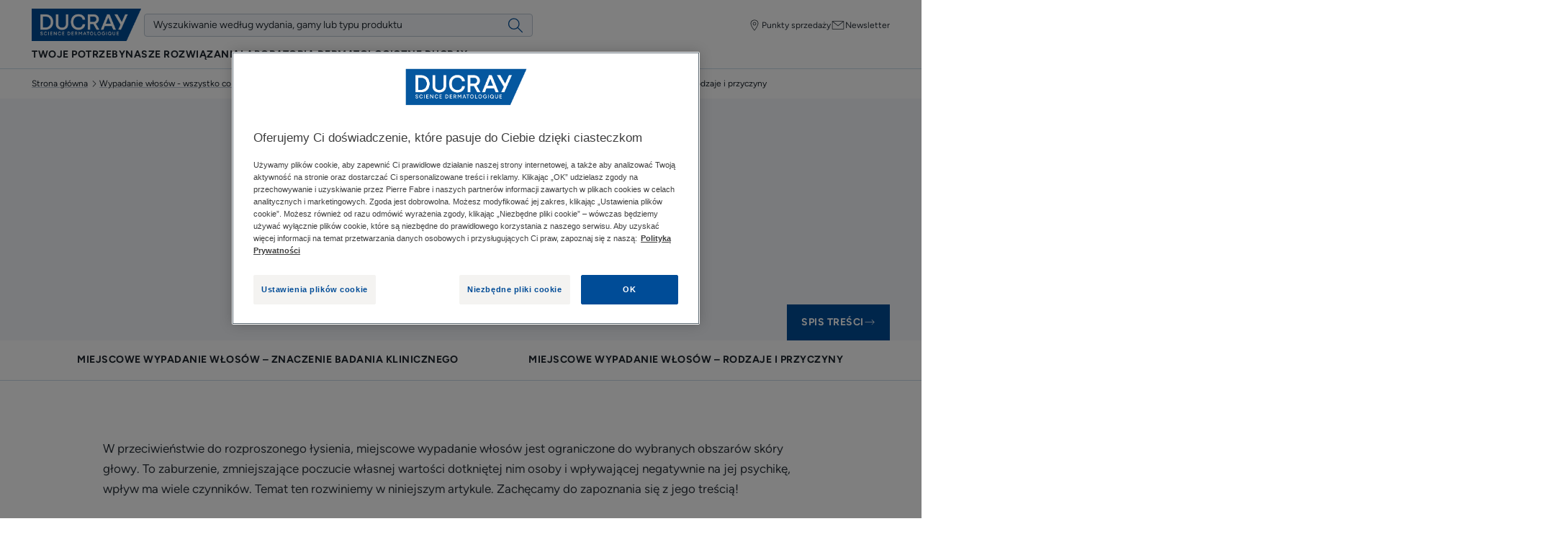

--- FILE ---
content_type: image/svg+xml
request_url: https://www.ducray.com/var/dfp/storage/original/image/c678b772b38f61dea008af9e785759e0.svg
body_size: 2922
content:
<?xml version="1.0" encoding="utf-8"?>
<!-- Generator: Adobe Illustrator 23.1.0, SVG Export Plug-In . SVG Version: 6.00 Build 0)  -->
<svg version="1.1" id="Calque_1" xmlns="http://www.w3.org/2000/svg" xmlns:xlink="http://www.w3.org/1999/xlink" x="0px" y="0px"
	 width="700px" height="700px" viewBox="0 0 700 700" style="enable-background:new 0 0 700 700;" xml:space="preserve">
<style type="text/css">
	.st0{fill:#36749D;stroke:#36749D;stroke-width:0.2;}
	.st1{fill:#36749D;}
</style>
<g>
	<path class="st0" d="M200.9,110.2c-1.4,0.6-2.6,1.7-3.3,3c-0.2,0.7-0.3,1.5-0.3,2.2c0.1,0.8,0.3,1.5,0.6,2.2c1.3,2.8,3,5.5,4.5,8.3
		c3.1,5.5,6.2,11.1,9.4,16.5c6.3,11,13.1,21.6,19.8,32.4c13.5,21.4,27.4,42.5,40.7,64.1c6.8,10.7,13.2,21.6,19.5,32.6
		c6.3,11,12.5,22.1,18.3,33.3c11.8,22.5,22.3,45.6,31.4,69.3l-1.3-0.5c18.1-8.3,35.9-17.3,53.3-27c17.4-9.6,34.4-20,51.2-30.6
		l-0.6,1.9c-15.3-30.3-32.8-59.5-50.2-88.7c-17.3-29.3-35.1-58.5-52.5-87.8c-8.6-14.7-17.4-29.3-25.9-44l-6.4-11
		c-2.1-3.8-4.1-7.6-5.8-11.6c-1.8-3.8-3.8-7.4-6-10.9c-0.9-1.6-2.2-2.9-3.7-4c-0.8-0.2-1.6-0.3-2.3-0.2c-0.8,0.1-1.5,0.4-2.2,0.9
		c-7.1,3.7-12.8,10.7-20.3,14.7c-7.5,4-14.9,8.3-22.5,12C231.1,94.9,215.6,101.8,200.9,110.2z M200.9,109.8
		c29.2-17.3,61.9-28.5,87.3-52.1c1.1-0.6,2.2-1.1,3.4-1.4c1.4-0.4,2.9-0.2,4.3,0.4c2.1,1.3,3.8,3,5.1,5.1c2.6,3.5,4.8,7.3,6.7,11.2
		c2,3.9,3.7,7.6,5.9,11.1l6.7,10.9c9,14.5,17.5,29.2,26.2,43.8c17.5,29.2,34.8,58.5,51.9,87.9c17.2,29.4,33.7,59.3,48.6,89.9
		l0.6,1.2l-1.1,0.7c-17,10.2-34.4,20.4-52,29.7c-17.5,9.3-35.6,18.5-53.4,27.1l-0.9,0.4l-0.4-0.9c-9.5-23.4-20.5-46.2-32.8-68.3
		c-6.2-11-12.4-22-18.8-32.9l-19.4-32.5c-13.1-21.6-26.1-43.3-38.9-65.2c-6.4-10.9-12.6-22-18.8-33c-3.2-5.5-6.2-11.1-9.2-16.6
		c-1.5-2.8-3.1-5.5-4.4-8.4c-0.4-0.7-0.6-1.5-0.7-2.4c-0.1-0.8,0-1.7,0.3-2.4c0.8-1.5,2-2.7,3.5-3.4H200.9z"/>
	<path class="st1" d="M279.9,67.7c-8.4-15.3-16.7-30.2-26-44.6l5.7,1.6l-27.9,16.5l-27.5,16.6l-7,4.2c-1.8,1-3.4,2.2-5.1,3.4
		c0,0,0-0.4,0,0.6c0.4,1.1,0.8,2.3,1.3,3.4l3.1,7.5c4.2,10,8.8,19.7,13.7,29.5c-7.4-8.1-13.9-17-19.5-26.6c-1.4-2.4-2.8-4.8-4.1-7.3
		c-0.7-1.3-1.4-2.7-2-4.1c-0.4-1.1-0.6-2.2-0.7-3.4c0-1.4,0.4-2.7,1.1-3.9c1-1.7,2.4-3.1,4.1-4.2l3.4-2.3l6.5-4.5
		c9.1-6.1,18.3-12,27.8-17.4c9.5-5.4,19.1-10.5,28.9-15.3l3.9-1.9l1.8,3.5C269.6,34.4,275.8,50.8,279.9,67.7L279.9,67.7z"/>
	<path class="st1" d="M429.7,326.7c5.6,5.6,10.7,11.7,15.3,18.2c4.6,6.3,8.7,12.9,12.4,19.8c1,1.7,1.4,3.6,1.1,5.6
		c-0.2,1-0.7,1.9-1.3,2.7c-0.6,0.8-1.4,1.4-2.2,1.9l-5.1,2.7c-3.6,1.7-7,3.6-10.2,5.6c-6.6,4.2-12.8,8.9-18.6,14
		c-5.9,5.1-11.9,10.2-18.2,14.8l-4.7,3.5l-2.4,1.8c-1.3,0.9-2.7,1.6-4.2,2.1c-1.2,0.3-2.5,0.4-3.8,0.1c-1.3-0.2-2.4-0.8-3.5-1.5
		c-1.3-1.1-2.4-2.4-3.2-3.9l-2.8-5.1c-7.5-13.8-13.7-28.2-18.6-43.1l0.9-0.5c10.2,11.9,19.3,24.7,27.2,38.2l2.8,5.1
		c0.4,0.8,0.7,1,0.3,0.7c-0.3-0.2-0.5-0.3-0.9-0.4c-0.3-0.1-0.6-0.1-0.9,0c1.2-0.5,2.4-1.1,3.4-1.9l5.1-3.1
		c6.6-4.1,13.4-7.9,20.3-11.4c7-3.5,13.6-7.5,19.9-12.1c3.1-2.3,6.1-4.9,9-7.5l4.3-3.9c0.6-0.5,0.3-0.8,0,0c-0.3,0.8,0,0.8-0.6,0
		c-4.4-6.4-8.4-13.1-11.8-20.1c-3.7-7-6.7-14.2-9.2-21.8L429.7,326.7z"/>
	<path class="st1" d="M244.2,266.1c0.8,8.6,2.7,17,5.8,25.1c3.2,8.1,9.4,14.6,17.3,18.2c7.6,2.2,15.6,2.6,23.3,1.2
		c9.9-0.4,19.5-2.9,28.3-7.6c4.8-3.1,8.8-7.3,11.9-12.1c5.6-8.6,8.6-18.6,8.6-28.9c0-10.3-3-20.3-8.6-28.9
		c-5.6-8.6-13.6-15.3-23-19.4c-9.4-4.1-19.8-5.3-29.8-3.6c-1.5-0.4-3.2-0.5-4.7-0.2c-1.6,0.3-3,1-4.3,2c-8.7,5.8-15.7,14-20,23.6
		C244.5,245,242.9,255.6,244.2,266.1L244.2,266.1z"/>
	<path class="st1" d="M280.5,310.7c-22.1,20.4-38,46.6-45.8,75.7c-4.4,14.4-5.8,29.5-4.1,44.5c1.2,7.5,3.2,14.8,6,21.9
		c2.9,6.9,6.5,13.5,10.8,19.8c8.6,12.1,19.2,22.6,31.3,31.2c6.1,4,12.5,7.4,19.2,10.2c6.8,2.6,13.7,4.7,20.8,6.2
		c29.4,6.1,59.9,0.6,85.4-15.3l0.6,0.8c-22.2,22-56.6,30.6-88,25.1c-15.7-3.1-30.5-9.6-43.3-19.3s-23.3-22-30.7-36.2
		c-7.2-13.8-12.4-28.7-15.3-44c-1.4-7.7-2.3-15.5-2.7-23.3c-0.2-7.9,0.4-15.8,1.7-23.6c3.3-15.6,9.8-30.3,19.1-43.2
		c4.6-6.4,9.8-12.3,15.6-17.7c5.8-5.3,12.1-9.9,18.9-13.7L280.5,310.7z"/>
	<path class="st1" d="M414.1,592c8.8-7.6,17.5-14.2,25.8-21.3c8.3-7,16.5-14,24.5-21.2c8-7.2,15.9-14.7,23.8-22.2
		c7.9-7.6,16-15.3,25-22.5c-3.8,10.9-9.2,21.2-15.9,30.6c-6.6,9.3-14.2,17.9-22.7,25.5c-8.5,7.7-18,14.4-28.1,19.9
		C436.5,586.3,425.5,590.1,414.1,592L414.1,592z"/>
	<path class="st1" d="M244.9,247c-27.9,21.9-50.1,50.2-64.6,82.7c-14.1,32.1-19.8,67.2-16.5,102.1c1.2,17.3,4.6,34.3,10.2,50.8
		c5.4,16.3,13,31.8,22.7,46c9.8,14.1,21.4,26.9,34.6,37.9c6.6,5.5,13.6,10.5,20.9,15c7.2,5.1,15.3,5.1,20.3,17.6
		c-2.2,1.5-4.8,2.4-7.4,2.7c-2.6,0.3-5.3,0-7.8-0.8c-4.3-2-8.5-4.2-12.6-6.7c-8-4.8-15.6-10.1-22.7-16c-14.4-11.7-27-25.5-37.4-40.8
		c-10.4-15.4-18.5-32.3-24.2-50c-5.5-17.6-8.8-35.9-9.7-54.4c-2.5-37,5.1-74,21.9-107.1C189.1,293.4,214.1,266.2,244.9,247
		L244.9,247z"/>
	<path class="st1" d="M571.6,503c-2.3-0.1-4.7,0.1-7,0.4c-2,0.3-4,0.5-6,0.5l-13.4,0.3c-9,0-17.9,0-26.8,0
		c-17.9-0.3-35.6-0.7-53.6-1.4c-18-0.7-35.6-2.4-53.5-3.7c-17.9-1.3-35.6-2-53.6-1.9h-1.5v-1.5c-1.6-11.2-2.4-22.5-2.4-33.8v-2.7
		h2.8c20.3-0.6,41.2-0.9,61.8-0.8c20.6,0.1,41.2,0,61.8,0.6l15.3,0.5c5.1,0,10.2,0,15.3,0c10.4-0.6,20.9-0.6,31.3,0
		c5.4,0.4,10.7,1.2,15.9,2.6c2.7,0.8,5.1,1.4,7.7,2.5c1.6,0.6,3,1.5,4.2,2.7c1.1,1.2,1.9,2.5,2.6,4l0.8,1.9c0.2,0.5,0.3,1,0.4,1.5
		v1.2c0.1,1.3,0.1,2.7,0,4l-0.4,7.8l-0.4,7.8l-0.3,3.8v3.5c0,0,0,0-0.3,0C572,503,571.7,503.1,571.6,503z M572.6,503
		c0,0,0.3,0.3-0.7,0.5c-0.9,0.2-0.3-0.4-0.4-0.4v-0.3v-0.5v-1v-1.9l-0.4-3.9l-0.6-7.8l-0.7-7.7l-0.4-3.7v-0.8c0-0.4,0,0,0-0.3
		c-0.3-0.5-0.5-1.1-0.9-1.6c-0.4-0.9-1-1.7-1.7-2.3c-0.7-0.6-1.6-1-2.6-1.3c-2.1-0.6-5.1-1.2-7.2-1.6c-4.9-0.7-9.8-1.1-14.8-1.1
		c-10.2,0-20.3,1-30.5,1.7c-5.1,0.4-10.2,0.7-15.7,0.8h-15.3c-20.6-0.3-41.2-1.1-61.8-1.9c-20.6-0.8-41.2-1.8-61.8-3.2l2.9-2.7
		c-1,11-1,22.1,0,33.1l-1.6-1.5c17.9,0.6,35.6,0.8,53.7,0.3s35.6-0.9,53.7-0.4c18.1,0.6,35.6,1.6,53.6,3c9,0.8,17.9,1.6,26.8,2.6
		l13.4,1.6c2.4,0.3,5.1,0.7,7.4,1.2C568.9,502.5,570.8,502.9,572.6,503L572.6,503z"/>
	<path class="st1" d="M464.1,673.7c-14.1-28.5-30.7-55.6-49.6-81.2c-9.2-12.4-19.9-23.5-31.8-33.2c-10.8-9.4-24.6-14.8-38.9-15.3
		c-13.6,0-27.1,6.9-38.8,16.3c-11.9,9.8-22.7,20.9-32,33.2c-19.2,25.3-36.3,52.2-51.3,80.2c9.6-31,23.7-60.3,41.7-87.3
		c9.1-13.9,20-26.4,32.5-37.4c6.5-5.7,13.8-10.4,21.6-14.1c8.2-4,17-6.1,26.1-6.3c9,0,18,2,26.2,5.7c7.9,3.5,15.3,8.1,21.9,13.7
		c12.5,10.9,23.5,23.5,32.5,37.5C441.9,612.8,455.3,642.5,464.1,673.7z"/>
	<path class="st1" d="M448.9,637.9c22.2,0.5,44.5,0.8,66.7,0.7c22.2-0.1,44.5-0.8,66.6-1.5h3v3.1l0.6,37.3v3.1l-3.2,0.4
		c-25.8,2.7-51.7,3.8-77.6,3.3l-77.3,0.3h-77.3l-77.3-0.4l-77.2-0.4l-38.7-0.5h-19.3h-9.6c-1.6,0-3.2,0-5.1,0
		c-2.3-0.1-4.5-1-6.3-2.5c-0.9-0.8-1.6-1.9-2.1-3c-0.5-1.1-0.8-2.3-0.8-3.6c0-2,0-3.4,0-5.1v-24.3c0-1.1,0.2-2.1,0.4-3.2
		c0.4-1.3,1.2-2.5,2.2-3.4c1.8-1.3,4-1.9,6.3-1.8h5.1h9.7l19.3,0.5c25.7,0.7,51.5,1.2,77.2,2.2c-25.7,0.8-51.5,1.3-77.2,1.8
		l-19.3,0.4h-9.7c-3.1,0-7.1,0-7.6,0.7c-0.5,0.7-0.5,0.8-0.5,2.3v4.8l0.3,9.7l0.3,9.7c0,1.5,0,3.4,0,4.6c0,1.2,0.5,1.8,0.8,2.1
		c2.3,0.9,4.7,1.1,7.1,0.8h9.7h19.3l38.7-0.5l77.2-0.3l77.3-0.3l77.3,0.3l77.3,0.4c25.8,0,51.4,1.1,76.8-1.4l-3.1,3.5l0.5-37.3
		l3.1,3c-22.3,0.3-44.6-0.1-66.8-1C493.3,641.2,471.1,639.9,448.9,637.9z"/>
	<path class="st1" d="M364.5,574.1c2.5,2.7,4.4,5.8,5.6,9.3c2.9,6.4,4.3,13.4,4.1,20.4c-0.1,3.5-0.9,6.9-2.4,10
		c-1.5,3.1-3.6,5.9-6.2,8.2c-5.7,3.9-12.4,5.9-19.3,5.9c-8.7,1.2-17.6-0.3-25.4-4.4c-4.7-3-8.3-7.5-10.2-12.8
		c-1.3-4.3-1.7-8.8-1.1-13.2c0.6-4.4,2.2-8.6,4.7-12.4C323.9,570.1,350,559.7,364.5,574.1z"/>
</g>
</svg>
